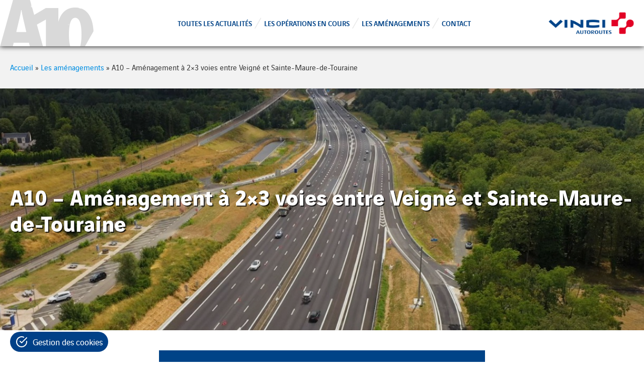

--- FILE ---
content_type: text/html; charset=UTF-8
request_url: https://www.a10-amenagement.com/les-amenagements-de-la10/veigne-ste-maure/
body_size: 10627
content:
<!DOCTYPE html>

<head>
    <meta charset="utf-8">
    <meta http-equiv="x-ua-compatible" content="ie=edge">
	<meta name="viewport" content="width=device-width, initial-scale=1, shrink-to-fit=no">

	<title>A10 – Aménagement à 2x3 voies entre Veigné et Sainte-Maure-de-Touraine - A10 Aménagement : A10 Aménagement</title>

	<!-- Fancybox -->
	<link
	  rel="stylesheet"
	  href="https://cdn.jsdelivr.net/npm/@fancyapps/ui@4.0/dist/fancybox.css"
	/>
	
	<!-- Favicons -->
	<link rel="apple-touch-icon" sizes="57x57" href="https://www.a10-amenagement.com/wp-content/themes/vinci/assets/images/favicons/apple-icon-57x57.png">
	<link rel="apple-touch-icon" sizes="60x60" href="https://www.a10-amenagement.com/wp-content/themes/vinci/assets/images/favicons/apple-icon-60x60.png">
	<link rel="apple-touch-icon" sizes="72x72" href="https://www.a10-amenagement.com/wp-content/themes/vinci/assets/images/favicons/apple-icon-72x72.png">
	<link rel="apple-touch-icon" sizes="76x76" href="https://www.a10-amenagement.com/wp-content/themes/vinci/assets/images/favicons/apple-icon-76x76.png">
	<link rel="apple-touch-icon" sizes="114x114" href="https://www.a10-amenagement.com/wp-content/themes/vinci/assets/images/favicons/apple-icon-114x114.png">
	<link rel="apple-touch-icon" sizes="120x120" href="https://www.a10-amenagement.com/wp-content/themes/vinci/assets/images/favicons/apple-icon-120x120.png">
	<link rel="apple-touch-icon" sizes="144x144" href="https://www.a10-amenagement.com/wp-content/themes/vinci/assets/images/favicons/apple-icon-144x144.png">
	<link rel="apple-touch-icon" sizes="152x152" href="https://www.a10-amenagement.com/wp-content/themes/vinci/assets/images/favicons/apple-icon-152x152.png">
	<link rel="apple-touch-icon" sizes="180x180" href="https://www.a10-amenagement.com/wp-content/themes/vinci/assets/images/favicons/apple-icon-180x180.png">
	<link rel="icon" type="image/png" sizes="192x192"  href="https://www.a10-amenagement.com/wp-content/themes/vinci/assets/images/favicons/android-icon-192x192.png">
	<link rel="icon" type="image/png" sizes="32x32" href="https://www.a10-amenagement.com/wp-content/themes/vinci/assets/images/favicons/favicon-32x32.png">
	<link rel="icon" type="image/png" sizes="96x96" href="https://www.a10-amenagement.com/wp-content/themes/vinci/assets/images/favicons/favicon-96x96.png">
	<link rel="icon" type="image/png" sizes="16x16" href="https://www.a10-amenagement.com/wp-content/themes/vinci/assets/images/favicons/favicon-16x16.png">
	<link rel="manifest" href="https://www.a10-amenagement.com/wp-content/themes/vinci/assets/images/favicons/manifest.json">
	<meta name="msapplication-TileColor" content="#ffffff">
	<meta name="msapplication-TileImage" content="https://www.a10-amenagement.com/wp-content/themes/vinci/assets/images/favicons/ms-icon-144x144.png">
	<meta name="theme-color" content="#ffffff">

	<meta name='robots' content='index, follow, max-image-preview:large, max-snippet:-1, max-video-preview:-1' />

	<!-- This site is optimized with the Yoast SEO plugin v26.6 - https://yoast.com/wordpress/plugins/seo/ -->
	<link rel="canonical" href="https://www.a10-amenagement.com/les-amenagements-de-la10/veigne-ste-maure/" />
	<meta property="og:locale" content="fr_FR" />
	<meta property="og:type" content="article" />
	<meta property="og:title" content="A10 – Aménagement à 2x3 voies entre Veigné et Sainte-Maure-de-Touraine - A10 Aménagement" />
	<meta property="og:url" content="https://www.a10-amenagement.com/les-amenagements-de-la10/veigne-ste-maure/" />
	<meta property="og:site_name" content="A10 Aménagement" />
	<meta property="article:modified_time" content="2023-11-29T09:27:10+00:00" />
	<meta property="og:image" content="https://www.a10-amenagement.com/wp-content/uploads/2023/11/A10_2x3-voies_BD.jpg" />
	<meta property="og:image:width" content="1251" />
	<meta property="og:image:height" content="456" />
	<meta property="og:image:type" content="image/jpeg" />
	<meta name="twitter:card" content="summary_large_image" />
	<script type="application/ld+json" class="yoast-schema-graph">{"@context":"https://schema.org","@graph":[{"@type":"WebPage","@id":"https://www.a10-amenagement.com/les-amenagements-de-la10/veigne-ste-maure/","url":"https://www.a10-amenagement.com/les-amenagements-de-la10/veigne-ste-maure/","name":"A10 – Aménagement à 2x3 voies entre Veigné et Sainte-Maure-de-Touraine - A10 Aménagement","isPartOf":{"@id":"https://www.a10-amenagement.com/#website"},"primaryImageOfPage":{"@id":"https://www.a10-amenagement.com/les-amenagements-de-la10/veigne-ste-maure/#primaryimage"},"image":{"@id":"https://www.a10-amenagement.com/les-amenagements-de-la10/veigne-ste-maure/#primaryimage"},"thumbnailUrl":"https://www.a10-amenagement.com/wp-content/uploads/2023/11/A10_2x3-voies_BD.jpg","datePublished":"2023-11-24T08:25:12+00:00","dateModified":"2023-11-29T09:27:10+00:00","breadcrumb":{"@id":"https://www.a10-amenagement.com/les-amenagements-de-la10/veigne-ste-maure/#breadcrumb"},"inLanguage":"fr-FR","potentialAction":[{"@type":"ReadAction","target":["https://www.a10-amenagement.com/les-amenagements-de-la10/veigne-ste-maure/"]}]},{"@type":"ImageObject","inLanguage":"fr-FR","@id":"https://www.a10-amenagement.com/les-amenagements-de-la10/veigne-ste-maure/#primaryimage","url":"https://www.a10-amenagement.com/wp-content/uploads/2023/11/A10_2x3-voies_BD.jpg","contentUrl":"https://www.a10-amenagement.com/wp-content/uploads/2023/11/A10_2x3-voies_BD.jpg","width":1251,"height":456},{"@type":"BreadcrumbList","@id":"https://www.a10-amenagement.com/les-amenagements-de-la10/veigne-ste-maure/#breadcrumb","itemListElement":[{"@type":"ListItem","position":1,"name":"Accueil","item":"https://www.a10-amenagement.com/"},{"@type":"ListItem","position":2,"name":"Les aménagements","item":"https://www.a10-amenagement.com/les-amenagements-de-la10/"},{"@type":"ListItem","position":3,"name":"A10 – Aménagement à 2&#215;3 voies entre Veigné et Sainte-Maure-de-Touraine"}]},{"@type":"WebSite","@id":"https://www.a10-amenagement.com/#website","url":"https://www.a10-amenagement.com/","name":"A10 Aménagement","description":"","publisher":{"@id":"https://www.a10-amenagement.com/#organization"},"potentialAction":[{"@type":"SearchAction","target":{"@type":"EntryPoint","urlTemplate":"https://www.a10-amenagement.com/?s={search_term_string}"},"query-input":{"@type":"PropertyValueSpecification","valueRequired":true,"valueName":"search_term_string"}}],"inLanguage":"fr-FR"},{"@type":"Organization","@id":"https://www.a10-amenagement.com/#organization","name":"A10 Aménagement","url":"https://www.a10-amenagement.com/","logo":{"@type":"ImageObject","inLanguage":"fr-FR","@id":"https://www.a10-amenagement.com/#/schema/logo/image/","url":"https://www.a10-amenagement.com/wp-content/uploads/2022/09/cropped-logo-A10-header.png","contentUrl":"https://www.a10-amenagement.com/wp-content/uploads/2022/09/cropped-logo-A10-header.png","width":186,"height":92,"caption":"A10 Aménagement"},"image":{"@id":"https://www.a10-amenagement.com/#/schema/logo/image/"}}]}</script>
	<!-- / Yoast SEO plugin. -->


<link rel='dns-prefetch' href='//cdnjs.cloudflare.com' />
<link rel="alternate" title="oEmbed (JSON)" type="application/json+oembed" href="https://www.a10-amenagement.com/wp-json/oembed/1.0/embed?url=https%3A%2F%2Fwww.a10-amenagement.com%2Fles-amenagements-de-la10%2Fveigne-ste-maure%2F" />
<link rel="alternate" title="oEmbed (XML)" type="text/xml+oembed" href="https://www.a10-amenagement.com/wp-json/oembed/1.0/embed?url=https%3A%2F%2Fwww.a10-amenagement.com%2Fles-amenagements-de-la10%2Fveigne-ste-maure%2F&#038;format=xml" />
<style id='wp-img-auto-sizes-contain-inline-css' type='text/css'>
img:is([sizes=auto i],[sizes^="auto," i]){contain-intrinsic-size:3000px 1500px}
/*# sourceURL=wp-img-auto-sizes-contain-inline-css */
</style>
<style id='wp-block-library-inline-css' type='text/css'>
:root{--wp-block-synced-color:#7a00df;--wp-block-synced-color--rgb:122,0,223;--wp-bound-block-color:var(--wp-block-synced-color);--wp-editor-canvas-background:#ddd;--wp-admin-theme-color:#007cba;--wp-admin-theme-color--rgb:0,124,186;--wp-admin-theme-color-darker-10:#006ba1;--wp-admin-theme-color-darker-10--rgb:0,107,160.5;--wp-admin-theme-color-darker-20:#005a87;--wp-admin-theme-color-darker-20--rgb:0,90,135;--wp-admin-border-width-focus:2px}@media (min-resolution:192dpi){:root{--wp-admin-border-width-focus:1.5px}}.wp-element-button{cursor:pointer}:root .has-very-light-gray-background-color{background-color:#eee}:root .has-very-dark-gray-background-color{background-color:#313131}:root .has-very-light-gray-color{color:#eee}:root .has-very-dark-gray-color{color:#313131}:root .has-vivid-green-cyan-to-vivid-cyan-blue-gradient-background{background:linear-gradient(135deg,#00d084,#0693e3)}:root .has-purple-crush-gradient-background{background:linear-gradient(135deg,#34e2e4,#4721fb 50%,#ab1dfe)}:root .has-hazy-dawn-gradient-background{background:linear-gradient(135deg,#faaca8,#dad0ec)}:root .has-subdued-olive-gradient-background{background:linear-gradient(135deg,#fafae1,#67a671)}:root .has-atomic-cream-gradient-background{background:linear-gradient(135deg,#fdd79a,#004a59)}:root .has-nightshade-gradient-background{background:linear-gradient(135deg,#330968,#31cdcf)}:root .has-midnight-gradient-background{background:linear-gradient(135deg,#020381,#2874fc)}:root{--wp--preset--font-size--normal:16px;--wp--preset--font-size--huge:42px}.has-regular-font-size{font-size:1em}.has-larger-font-size{font-size:2.625em}.has-normal-font-size{font-size:var(--wp--preset--font-size--normal)}.has-huge-font-size{font-size:var(--wp--preset--font-size--huge)}.has-text-align-center{text-align:center}.has-text-align-left{text-align:left}.has-text-align-right{text-align:right}.has-fit-text{white-space:nowrap!important}#end-resizable-editor-section{display:none}.aligncenter{clear:both}.items-justified-left{justify-content:flex-start}.items-justified-center{justify-content:center}.items-justified-right{justify-content:flex-end}.items-justified-space-between{justify-content:space-between}.screen-reader-text{border:0;clip-path:inset(50%);height:1px;margin:-1px;overflow:hidden;padding:0;position:absolute;width:1px;word-wrap:normal!important}.screen-reader-text:focus{background-color:#ddd;clip-path:none;color:#444;display:block;font-size:1em;height:auto;left:5px;line-height:normal;padding:15px 23px 14px;text-decoration:none;top:5px;width:auto;z-index:100000}html :where(.has-border-color){border-style:solid}html :where([style*=border-top-color]){border-top-style:solid}html :where([style*=border-right-color]){border-right-style:solid}html :where([style*=border-bottom-color]){border-bottom-style:solid}html :where([style*=border-left-color]){border-left-style:solid}html :where([style*=border-width]){border-style:solid}html :where([style*=border-top-width]){border-top-style:solid}html :where([style*=border-right-width]){border-right-style:solid}html :where([style*=border-bottom-width]){border-bottom-style:solid}html :where([style*=border-left-width]){border-left-style:solid}html :where(img[class*=wp-image-]){height:auto;max-width:100%}:where(figure){margin:0 0 1em}html :where(.is-position-sticky){--wp-admin--admin-bar--position-offset:var(--wp-admin--admin-bar--height,0px)}@media screen and (max-width:600px){html :where(.is-position-sticky){--wp-admin--admin-bar--position-offset:0px}}

/*# sourceURL=wp-block-library-inline-css */
</style><style id='global-styles-inline-css' type='text/css'>
:root{--wp--preset--aspect-ratio--square: 1;--wp--preset--aspect-ratio--4-3: 4/3;--wp--preset--aspect-ratio--3-4: 3/4;--wp--preset--aspect-ratio--3-2: 3/2;--wp--preset--aspect-ratio--2-3: 2/3;--wp--preset--aspect-ratio--16-9: 16/9;--wp--preset--aspect-ratio--9-16: 9/16;--wp--preset--color--black: #000000;--wp--preset--color--cyan-bluish-gray: #abb8c3;--wp--preset--color--white: #ffffff;--wp--preset--color--pale-pink: #f78da7;--wp--preset--color--vivid-red: #cf2e2e;--wp--preset--color--luminous-vivid-orange: #ff6900;--wp--preset--color--luminous-vivid-amber: #fcb900;--wp--preset--color--light-green-cyan: #7bdcb5;--wp--preset--color--vivid-green-cyan: #00d084;--wp--preset--color--pale-cyan-blue: #8ed1fc;--wp--preset--color--vivid-cyan-blue: #0693e3;--wp--preset--color--vivid-purple: #9b51e0;--wp--preset--gradient--vivid-cyan-blue-to-vivid-purple: linear-gradient(135deg,rgb(6,147,227) 0%,rgb(155,81,224) 100%);--wp--preset--gradient--light-green-cyan-to-vivid-green-cyan: linear-gradient(135deg,rgb(122,220,180) 0%,rgb(0,208,130) 100%);--wp--preset--gradient--luminous-vivid-amber-to-luminous-vivid-orange: linear-gradient(135deg,rgb(252,185,0) 0%,rgb(255,105,0) 100%);--wp--preset--gradient--luminous-vivid-orange-to-vivid-red: linear-gradient(135deg,rgb(255,105,0) 0%,rgb(207,46,46) 100%);--wp--preset--gradient--very-light-gray-to-cyan-bluish-gray: linear-gradient(135deg,rgb(238,238,238) 0%,rgb(169,184,195) 100%);--wp--preset--gradient--cool-to-warm-spectrum: linear-gradient(135deg,rgb(74,234,220) 0%,rgb(151,120,209) 20%,rgb(207,42,186) 40%,rgb(238,44,130) 60%,rgb(251,105,98) 80%,rgb(254,248,76) 100%);--wp--preset--gradient--blush-light-purple: linear-gradient(135deg,rgb(255,206,236) 0%,rgb(152,150,240) 100%);--wp--preset--gradient--blush-bordeaux: linear-gradient(135deg,rgb(254,205,165) 0%,rgb(254,45,45) 50%,rgb(107,0,62) 100%);--wp--preset--gradient--luminous-dusk: linear-gradient(135deg,rgb(255,203,112) 0%,rgb(199,81,192) 50%,rgb(65,88,208) 100%);--wp--preset--gradient--pale-ocean: linear-gradient(135deg,rgb(255,245,203) 0%,rgb(182,227,212) 50%,rgb(51,167,181) 100%);--wp--preset--gradient--electric-grass: linear-gradient(135deg,rgb(202,248,128) 0%,rgb(113,206,126) 100%);--wp--preset--gradient--midnight: linear-gradient(135deg,rgb(2,3,129) 0%,rgb(40,116,252) 100%);--wp--preset--font-size--small: 13px;--wp--preset--font-size--medium: 20px;--wp--preset--font-size--large: 36px;--wp--preset--font-size--x-large: 42px;--wp--preset--spacing--20: 0.44rem;--wp--preset--spacing--30: 0.67rem;--wp--preset--spacing--40: 1rem;--wp--preset--spacing--50: 1.5rem;--wp--preset--spacing--60: 2.25rem;--wp--preset--spacing--70: 3.38rem;--wp--preset--spacing--80: 5.06rem;--wp--preset--shadow--natural: 6px 6px 9px rgba(0, 0, 0, 0.2);--wp--preset--shadow--deep: 12px 12px 50px rgba(0, 0, 0, 0.4);--wp--preset--shadow--sharp: 6px 6px 0px rgba(0, 0, 0, 0.2);--wp--preset--shadow--outlined: 6px 6px 0px -3px rgb(255, 255, 255), 6px 6px rgb(0, 0, 0);--wp--preset--shadow--crisp: 6px 6px 0px rgb(0, 0, 0);}:where(.is-layout-flex){gap: 0.5em;}:where(.is-layout-grid){gap: 0.5em;}body .is-layout-flex{display: flex;}.is-layout-flex{flex-wrap: wrap;align-items: center;}.is-layout-flex > :is(*, div){margin: 0;}body .is-layout-grid{display: grid;}.is-layout-grid > :is(*, div){margin: 0;}:where(.wp-block-columns.is-layout-flex){gap: 2em;}:where(.wp-block-columns.is-layout-grid){gap: 2em;}:where(.wp-block-post-template.is-layout-flex){gap: 1.25em;}:where(.wp-block-post-template.is-layout-grid){gap: 1.25em;}.has-black-color{color: var(--wp--preset--color--black) !important;}.has-cyan-bluish-gray-color{color: var(--wp--preset--color--cyan-bluish-gray) !important;}.has-white-color{color: var(--wp--preset--color--white) !important;}.has-pale-pink-color{color: var(--wp--preset--color--pale-pink) !important;}.has-vivid-red-color{color: var(--wp--preset--color--vivid-red) !important;}.has-luminous-vivid-orange-color{color: var(--wp--preset--color--luminous-vivid-orange) !important;}.has-luminous-vivid-amber-color{color: var(--wp--preset--color--luminous-vivid-amber) !important;}.has-light-green-cyan-color{color: var(--wp--preset--color--light-green-cyan) !important;}.has-vivid-green-cyan-color{color: var(--wp--preset--color--vivid-green-cyan) !important;}.has-pale-cyan-blue-color{color: var(--wp--preset--color--pale-cyan-blue) !important;}.has-vivid-cyan-blue-color{color: var(--wp--preset--color--vivid-cyan-blue) !important;}.has-vivid-purple-color{color: var(--wp--preset--color--vivid-purple) !important;}.has-black-background-color{background-color: var(--wp--preset--color--black) !important;}.has-cyan-bluish-gray-background-color{background-color: var(--wp--preset--color--cyan-bluish-gray) !important;}.has-white-background-color{background-color: var(--wp--preset--color--white) !important;}.has-pale-pink-background-color{background-color: var(--wp--preset--color--pale-pink) !important;}.has-vivid-red-background-color{background-color: var(--wp--preset--color--vivid-red) !important;}.has-luminous-vivid-orange-background-color{background-color: var(--wp--preset--color--luminous-vivid-orange) !important;}.has-luminous-vivid-amber-background-color{background-color: var(--wp--preset--color--luminous-vivid-amber) !important;}.has-light-green-cyan-background-color{background-color: var(--wp--preset--color--light-green-cyan) !important;}.has-vivid-green-cyan-background-color{background-color: var(--wp--preset--color--vivid-green-cyan) !important;}.has-pale-cyan-blue-background-color{background-color: var(--wp--preset--color--pale-cyan-blue) !important;}.has-vivid-cyan-blue-background-color{background-color: var(--wp--preset--color--vivid-cyan-blue) !important;}.has-vivid-purple-background-color{background-color: var(--wp--preset--color--vivid-purple) !important;}.has-black-border-color{border-color: var(--wp--preset--color--black) !important;}.has-cyan-bluish-gray-border-color{border-color: var(--wp--preset--color--cyan-bluish-gray) !important;}.has-white-border-color{border-color: var(--wp--preset--color--white) !important;}.has-pale-pink-border-color{border-color: var(--wp--preset--color--pale-pink) !important;}.has-vivid-red-border-color{border-color: var(--wp--preset--color--vivid-red) !important;}.has-luminous-vivid-orange-border-color{border-color: var(--wp--preset--color--luminous-vivid-orange) !important;}.has-luminous-vivid-amber-border-color{border-color: var(--wp--preset--color--luminous-vivid-amber) !important;}.has-light-green-cyan-border-color{border-color: var(--wp--preset--color--light-green-cyan) !important;}.has-vivid-green-cyan-border-color{border-color: var(--wp--preset--color--vivid-green-cyan) !important;}.has-pale-cyan-blue-border-color{border-color: var(--wp--preset--color--pale-cyan-blue) !important;}.has-vivid-cyan-blue-border-color{border-color: var(--wp--preset--color--vivid-cyan-blue) !important;}.has-vivid-purple-border-color{border-color: var(--wp--preset--color--vivid-purple) !important;}.has-vivid-cyan-blue-to-vivid-purple-gradient-background{background: var(--wp--preset--gradient--vivid-cyan-blue-to-vivid-purple) !important;}.has-light-green-cyan-to-vivid-green-cyan-gradient-background{background: var(--wp--preset--gradient--light-green-cyan-to-vivid-green-cyan) !important;}.has-luminous-vivid-amber-to-luminous-vivid-orange-gradient-background{background: var(--wp--preset--gradient--luminous-vivid-amber-to-luminous-vivid-orange) !important;}.has-luminous-vivid-orange-to-vivid-red-gradient-background{background: var(--wp--preset--gradient--luminous-vivid-orange-to-vivid-red) !important;}.has-very-light-gray-to-cyan-bluish-gray-gradient-background{background: var(--wp--preset--gradient--very-light-gray-to-cyan-bluish-gray) !important;}.has-cool-to-warm-spectrum-gradient-background{background: var(--wp--preset--gradient--cool-to-warm-spectrum) !important;}.has-blush-light-purple-gradient-background{background: var(--wp--preset--gradient--blush-light-purple) !important;}.has-blush-bordeaux-gradient-background{background: var(--wp--preset--gradient--blush-bordeaux) !important;}.has-luminous-dusk-gradient-background{background: var(--wp--preset--gradient--luminous-dusk) !important;}.has-pale-ocean-gradient-background{background: var(--wp--preset--gradient--pale-ocean) !important;}.has-electric-grass-gradient-background{background: var(--wp--preset--gradient--electric-grass) !important;}.has-midnight-gradient-background{background: var(--wp--preset--gradient--midnight) !important;}.has-small-font-size{font-size: var(--wp--preset--font-size--small) !important;}.has-medium-font-size{font-size: var(--wp--preset--font-size--medium) !important;}.has-large-font-size{font-size: var(--wp--preset--font-size--large) !important;}.has-x-large-font-size{font-size: var(--wp--preset--font-size--x-large) !important;}
/*# sourceURL=global-styles-inline-css */
</style>

<style id='classic-theme-styles-inline-css' type='text/css'>
/*! This file is auto-generated */
.wp-block-button__link{color:#fff;background-color:#32373c;border-radius:9999px;box-shadow:none;text-decoration:none;padding:calc(.667em + 2px) calc(1.333em + 2px);font-size:1.125em}.wp-block-file__button{background:#32373c;color:#fff;text-decoration:none}
/*# sourceURL=/wp-includes/css/classic-themes.min.css */
</style>
<link rel='stylesheet' id='cookie-consent-style-css' href='https://www.a10-amenagement.com/wp-content/plugins/vinci-cookie-consent/assets/css/cookieconsent.css?ver=1768528787' type='text/css' media='all' />
<link rel='stylesheet' id='cookie-consent-style-customize-css' href='https://www.a10-amenagement.com/wp-content/plugins/vinci-cookie-consent/assets/css/consent.css?ver=1768528787' type='text/css' media='all' />
<link rel='stylesheet' id='url-shortify-css' href='https://www.a10-amenagement.com/wp-content/plugins/url-shortify/lite/dist/styles/url-shortify.css?ver=1768528787' type='text/css' media='all' />
<link rel='stylesheet' id='style-css' href='https://www.a10-amenagement.com/wp-content/themes/vinci/assets/css/style.css?ver=1768528787' type='text/css' media='all' />
<link rel='stylesheet' id='print-css' href='https://www.a10-amenagement.com/wp-content/themes/vinci/assets/css/print.css?ver=1768528787' type='text/css' media='print' />
<link rel='stylesheet' id='files-css' href='https://www.a10-amenagement.com/wp-content/themes/vinci/assets/css/files.css?ver=1768528787' type='text/css' media='all' />
<link rel='stylesheet' id='heateor_sss_frontend_css-css' href='https://www.a10-amenagement.com/wp-content/plugins/sassy-social-share/public/css/sassy-social-share-public.css?ver=1768528787' type='text/css' media='all' />
<style id='heateor_sss_frontend_css-inline-css' type='text/css'>
.heateor_sss_button_instagram span.heateor_sss_svg,a.heateor_sss_instagram span.heateor_sss_svg{background:radial-gradient(circle at 30% 107%,#fdf497 0,#fdf497 5%,#fd5949 45%,#d6249f 60%,#285aeb 90%)}.heateor_sss_horizontal_sharing .heateor_sss_svg,.heateor_sss_standard_follow_icons_container .heateor_sss_svg{color:#fff;border-width:0px;border-style:solid;border-color:transparent}.heateor_sss_horizontal_sharing .heateorSssTCBackground{color:#666}.heateor_sss_horizontal_sharing span.heateor_sss_svg:hover,.heateor_sss_standard_follow_icons_container span.heateor_sss_svg:hover{border-color:transparent;}.heateor_sss_vertical_sharing span.heateor_sss_svg,.heateor_sss_floating_follow_icons_container span.heateor_sss_svg{color:#fff;border-width:0px;border-style:solid;border-color:transparent;}.heateor_sss_vertical_sharing .heateorSssTCBackground{color:#666;}.heateor_sss_vertical_sharing span.heateor_sss_svg:hover,.heateor_sss_floating_follow_icons_container span.heateor_sss_svg:hover{border-color:transparent;}@media screen and (max-width:783px) {.heateor_sss_vertical_sharing{display:none!important}}.heateorSssEmailBackground {
    background-color: #0166E1 !important;
}
/*# sourceURL=heateor_sss_frontend_css-inline-css */
</style>
<script type="text/javascript" src="https://cdnjs.cloudflare.com/ajax/libs/jquery/2.2.4/jquery.min.js?ver=1768528787" id="jquery-js"></script>
<script type="text/javascript" id="url-shortify-js-extra">
/* <![CDATA[ */
var usParams = {"ajaxurl":"https://www.a10-amenagement.com/wp-admin/admin-ajax.php"};
//# sourceURL=url-shortify-js-extra
/* ]]> */
</script>
<script type="text/javascript" src="https://www.a10-amenagement.com/wp-content/plugins/url-shortify/lite/dist/scripts/url-shortify.js?ver=1768528787" id="url-shortify-js"></script>
<script type="text/javascript" src="https://www.a10-amenagement.com/wp-content/themes/vinci/assets/js/plugins.min.js?v=1&amp;ver=1768528787" id="plugins-js"></script>
<script type="text/javascript" src="https://www.a10-amenagement.com/wp-content/themes/vinci/assets/js/build/main.js?v=1&amp;ver=1768528787" id="main-js"></script>
<link rel='shortlink' href='https://www.a10-amenagement.com/u8kk' />
		<script type="text/javascript">
            var ajaxurl = 'https://www.a10-amenagement.com/wp-admin/admin-ajax.php';
		</script>
		<style>.shorten_url { 
	   padding: 10px 10px 10px 10px ; 
	   border: 1px solid #AAAAAA ; 
	   background-color: #EEEEEE ;
}</style></head>

<body class="wp-singular page-template-default page page-id-3596 page-child parent-pageid-101 wp-custom-logo wp-theme-vinci">

	<div id="wrapper">
		<header id="header" class="header-page" role="banner">
			<div class="container">
				<div class="header-content">

					<a href="https://www.a10-amenagement.com/" title="A10 Aménagement" class="logo-site-wrapper" rel="home">
						<img src="https://www.a10-amenagement.com/wp-content/uploads/2022/09/cropped-logo-A10-header.png" height="92" alt="A10 Aménagement" class="logo-site">					</a>

					<nav class="nav-primary" role="navigation">
						<div class="menu-wrapper"><ul id="menu-menu-principal" class="menu"><li id="menu-item-103" class="menu-item menu-item-type-post_type menu-item-object-page menu-item-103"><a href="https://www.a10-amenagement.com/toutes-les-actualites/">Toutes les actualités</a></li>
<li id="menu-item-105" class="menu-item menu-item-type-post_type menu-item-object-page menu-item-105"><a href="https://www.a10-amenagement.com/les-operations-en-cours/">Les opérations en cours</a></li>
<li id="menu-item-104" class="menu-item menu-item-type-post_type menu-item-object-page current-page-ancestor menu-item-104"><a href="https://www.a10-amenagement.com/les-amenagements-de-la10/">Les aménagements</a></li>
<li id="menu-item-108" class="menu-item menu-item-type-post_type menu-item-object-page menu-item-108"><a href="https://www.a10-amenagement.com/contact/">Contact</a></li>
</ul></div>					</nav>

					<div class="logo-vinci-wrapper">
						<img src="https://www.a10-amenagement.com/wp-content/themes/vinci/assets/images/logo-vinci-autoroutes.png" width="170" height="45" alt="Vinci Autoroutes" title="Vinci Autoroutes" class="logo-vinci">
					</div>

					<button type="button" class="hamburger js_toggle-nav" title="Menu">
						<img src="https://www.a10-amenagement.com/wp-content/themes/vinci/assets/images/hamburger.png" width="32" height="32" alt="" class="illus">
					</button>
				</div><!-- /.header-content -->
			</div><!-- /.container -->
		</header><!-- /#header -->


<main id="main" class="main-page page-default page-single" role="main">
	<section>
		<div class="sub-header">
			<div class="container">
				<p id="breadcrumbs"><span><span><a href="https://www.a10-amenagement.com/">Accueil</a></span> » <span><a href="https://www.a10-amenagement.com/les-amenagements-de-la10/">Les aménagements</a></span> » <span class="breadcrumb_last" aria-current="page">A10 – Aménagement à 2&#215;3 voies entre Veigné et Sainte-Maure-de-Touraine</span></span></p>			</div><!-- /.container -->
		</div><!-- /.sub-header -->

		<!-- @TODODEV - Si il y a une image -->
    <div class="banner has-img" style="background-image: url(https://www.a10-amenagement.com/wp-content/uploads/2023/11/A10_2x3-voies_BD.jpg);">
    <div class="container">
        <div class="desc">
            <h1 class="title-page">A10 – Aménagement à 2&#215;3 voies entre Veigné et Sainte-Maure-de-Touraine</h1>
        </div><!-- /.desc -->
    </div><!-- /.container -->
</div><!-- /.banner -->

		
		<div class="modules-wrapper">
	<div class="internal-menu">
	<ul>
				<li>
			<a href="https://www.a10-amenagement.com/poitiers-veigne-un-projet-de-long-terme/" target="_blank">Le projet</a>
		</li>
				<li>
			<a href="https://www.a10-amenagement.com/linsertion-professionnelle-un-engagement-a-succes/" target="_blank">Insertion professionnelle</a>
		</li>
				<li>
			<a href="https://www.a10-amenagement.com/la-preservation-de-lenvironnement-au-coeur-du-projet/" target="_blank">Environnement</a>
		</li>
				<li>
			<a href="https://www.a10-amenagement.com/securite-2/" target="_blank">Sécurité</a>
		</li>
			</ul>
</div><div class="module module-introduction">
    <div class="container">
        <div class="txt editor">
            <p>Sur l’autoroute A10 au sud de Tours (Indre-et-Loire), une 3e voie a été mise en service en juillet 2023. Pour les usagers, cette portion de 24 km apporte plus de sécurité et de confort de conduite ; pour les riverains, une infrastructure plus respectueuse de leur environnement.</p>
        </div><!-- /.txt -->
    </div><!-- /.container -->
</div><!-- /.module-introduction -->
<div class="module module-text">
    <div class="container">
        <div class="txt editor">
                            <h2>Un aménagement au service du territoire</h2>
                                    <p>La mobilité des habitants d’Indre-et-Loire et, plus largement, de tous les usagers de l’autoroute, a été au cœur du projet. Débuté fin 2019, l’aménagement autoroutier a poursuivi trois objectifs :</p>
<ul>
<li>améliorer la fluidité et renforcer la sécurité de cet axe stratégique,</li>
<li>soutenir le développement économique du territoire,</li>
<li>améliorer l’insertion environnementale de l’infrastructure.</li>
</ul>
<p>Ainsi, cette portion qui accueille en moyenne 35 000 véhicules par jour, dont 20% de poids lourds, est une infrastructure modernisée qui répond aux standards actuels en matière de sécurité, de normes acoustiques et de protection de l’environnement.</p>
                            </div><!-- /.txt -->
    </div><!-- /.container -->
</div><!-- /.module-text -->
<div class="module module-key-figures">
    <div class="container">
                    <h2 class="title-module">CHIFFRES CLÉS </h2>
                <ul class="list">
                            <li class="item">
                    <div class="illus-wrapper">
                        <img src="https://www.a10-amenagement.com/wp-content/uploads/2022/09/investissement.png" alt="" class="illus">
                    </div>
                    <div class="txt">
                        <p><b>244 M€</b><br> 100% financés par VINCI Autoroutes</p>
                    </div>
                </li>
                            <li class="item">
                    <div class="illus-wrapper">
                        <img src="https://www.a10-amenagement.com/wp-content/uploads/2022/09/picto3.png" alt="" class="illus">
                    </div>
                    <div class="txt">
                        <p><b>4 ans</b><br> de travaux</p>
                    </div>
                </li>
                            <li class="item">
                    <div class="illus-wrapper">
                        <img src="https://www.a10-amenagement.com/wp-content/uploads/2022/09/picto-7.png" alt="" class="illus">
                    </div>
                    <div class="txt">
                        <p><b>24 km de chantier</b><br> </p>
                    </div>
                </li>
                            <li class="item">
                    <div class="illus-wrapper">
                        <img src="https://www.a10-amenagement.com/wp-content/uploads/2021/06/picto-personnes-mobilisees-chantier-e1624286721737.png" alt="" class="illus">
                    </div>
                    <div class="txt">
                        <p><b>300 personnes</b><br> en moyenne sur le chantier</p>
                    </div>
                </li>
                    </ul><!-- /.list -->
    </div><!-- /.container -->
</div><!-- /.module-key-figures -->
<div class="module module-text">
    <div class="container">
        <div class="txt editor">
                            <h2>Des travaux d’exception</h2>
                                    <p>Entre Veigné et Sainte-Maure-de-Touraine, de nombreuses facettes ont façonné ce chantier d’ampleur. Une 3<sup>e</sup> voie a été créée sur 24 km, 14 ouvrages d’art ont été adaptés, deux viaducs construits, un réseau d’assainissement créé, des protections acoustiques installées et des mesures environnementales mises en place. Un chantier d’une grande variété qui a requis des équipes pluridisciplinaires et des expertises de pointe.</p>
                            </div><!-- /.txt -->
    </div><!-- /.container -->
</div><!-- /.module-text -->
<div class="module module-text">
    <div class="container">
        <div class="txt editor">
                                    <p>Tout au long du chantier, une attention particulière a été portée aux besoins du territoire. Des réunions ont été régulièrement organisées. Un dialogue permanent, la prise en compte des enjeux locaux et une communication réactive ont permis de répondre aux attentes du terrain et d’adapter, au besoin, certaines phases de travaux.</p>
                            </div><!-- /.txt -->
    </div><!-- /.container -->
</div><!-- /.module-text -->
<div class="module module-slider-images">
    <div class="container">
        <div class="slider js_slider-module-slider-images swiper-container">

            <div class="swiper-wrapper">
                
                                    <div class="item swiper-slide">
                        <img src="https://www.a10-amenagement.com/wp-content/uploads/2023/11/2023-03-27-MITHRA-VISION-A10-Veigne-Sainte-Maure-de-Touraine-20_BD-900x500.jpg" alt="" class="illus">
                    </div>
                                    <div class="item swiper-slide">
                        <img src="https://www.a10-amenagement.com/wp-content/uploads/2023/11/P1164462_credit-MITHRA-VISION_BD-1094x500.jpg" alt="" class="illus">
                    </div>
                                    <div class="item swiper-slide">
                        <img src="https://www.a10-amenagement.com/wp-content/uploads/2023/11/Acoustique_IMG_0078_BD-1181x500.jpeg" alt="" class="illus">
                    </div>
                            </div><!-- /.swiper-wrapper -->

            <button type="button" class="swiper-button-custom swiper-button-custom-prev"></button>
            <button type="button" class="swiper-button-custom swiper-button-custom-next"></button>

        </div><!-- /.swiper-container -->
    </div><!-- /.container -->
</div><!-- /.module-slider-images -->
<div class="module module-key-figures">
    <div class="container">
                    <h2 class="title-module">CHIFFRES CLÉS </h2>
                <ul class="list">
                            <li class="item">
                    <div class="illus-wrapper">
                        <img src="https://www.a10-amenagement.com/wp-content/uploads/2022/09/picto-4_0.png" alt="" class="illus">
                    </div>
                    <div class="txt">
                        <p><b>2 viaducs</b><br> Les viaducs de l'Indre et du Courtineau</p>
                    </div>
                </li>
                            <li class="item">
                    <div class="illus-wrapper">
                        <img src="https://www.a10-amenagement.com/wp-content/uploads/2022/09/chiffres-ouvrages-art_0-1.png" alt="" class="illus">
                    </div>
                    <div class="txt">
                        <p><b>10</b><br> passages supérieurs</p>
                    </div>
                </li>
                            <li class="item">
                    <div class="illus-wrapper">
                        <img src="https://www.a10-amenagement.com/wp-content/uploads/2021/06/picto-appareils-appui-remplacees.png" alt="" class="illus">
                    </div>
                    <div class="txt">
                        <p><b>4</b><br> passages inférieurs</p>
                    </div>
                </li>
                            <li class="item">
                    <div class="illus-wrapper">
                        <img src="https://www.a10-amenagement.com/wp-content/uploads/2023/11/logo-goutte_Plan-de-travail-1.png" alt="" class="illus">
                    </div>
                    <div class="txt">
                        <p><b>26</b><br> bassins</p>
                    </div>
                </li>
                    </ul><!-- /.list -->
    </div><!-- /.container -->
</div><!-- /.module-key-figures -->
<div class="module module-text">
    <div class="container">
        <div class="txt editor">
                                    <h4><span style="color: #000000;"><strong>Zoom sur les viaducs</strong></span></h4>
<p>Entre et Sainte-Maure-de-Touraine, l’autoroute A10 franchit les vallées de l’Indre et du Courtineau par l’intermédiaire de viaducs. Un nouveau viaduc a été construit dans chaque vallée pour accueillir l’un des deux sens de circulation tandis que les viaducs existants sont affectés à l’autre sens.</p>
<ul>
<li><strong>Le viaduc de l’Indre </strong>(Veigné) : le mariage du béton et de l’acier</li>
</ul>
<p>Le viaduc de l’Indre est un ouvrage mixte, constitué de béton et d&rsquo;acier. Il est composé de quatre poutres métalliques qui ont été assemblées sur place, depuis une plateforme à proximité de l’autoroute, puis « lancées » lors de deux opérations de grande envergure.</p>
<p><img decoding="async" class=" wp-image-3608 alignleft" src="https://www.a10-amenagement.com/wp-content/uploads/2023/11/images.png" alt="" width="104" height="104" srcset="https://www.a10-amenagement.com/wp-content/uploads/2023/11/images.png 225w, https://www.a10-amenagement.com/wp-content/uploads/2023/11/images-150x150.png 150w, https://www.a10-amenagement.com/wp-content/uploads/2023/11/images-220x220.png 220w" sizes="(max-width: 104px) 100vw, 104px" /></p>
<h6>204 mètres de long<br />
1 300 tonnes de poutres</h6>
                            </div><!-- /.txt -->
    </div><!-- /.container -->
</div><!-- /.module-text -->
<div class="module module-text">
    <div class="container">
        <div class="txt editor">
                                    <ul>
<li><strong>Le viaduc du Courtineau</strong> (Saint-Epain) : un assemblage sur place et en hauteur.</li>
</ul>
<p>Le viaduc du Courtineau est un ouvrage en béton précontraint, dont le tablier est construit à l’aide de voussoirs en encorbellements successifs coulés en place. 52 voussoirs courants ont été coulés les uns à la suite des autres pour former le tablier du nouveau viaduc.</p>
<p><img decoding="async" class=" wp-image-3608 alignleft" src="https://www.a10-amenagement.com/wp-content/uploads/2023/11/images.png" alt="" width="111" height="111" srcset="https://www.a10-amenagement.com/wp-content/uploads/2023/11/images.png 225w, https://www.a10-amenagement.com/wp-content/uploads/2023/11/images-150x150.png 150w, https://www.a10-amenagement.com/wp-content/uploads/2023/11/images-220x220.png 220w" sizes="(max-width: 111px) 100vw, 111px" /></p>
<h6>213 mètres de long<br />
30 mètres de hauteur</h6>
                            </div><!-- /.txt -->
    </div><!-- /.container -->
</div><!-- /.module-text -->
<div class="module module-slider-images">
    <div class="container">
        <div class="slider js_slider-module-slider-images swiper-container">

            <div class="swiper-wrapper">
                
                                    <div class="item swiper-slide">
                        <img src="https://www.a10-amenagement.com/wp-content/uploads/2023/11/A10-Viaduc-Indre-Drone-2020-2-1290x500.jpg" alt="" class="illus">
                    </div>
                                    <div class="item swiper-slide">
                        <img src="https://www.a10-amenagement.com/wp-content/uploads/2023/11/Viaduc-Courtineau_GS010778_BD-3-1167x500.png" alt="" class="illus">
                    </div>
                            </div><!-- /.swiper-wrapper -->

            <button type="button" class="swiper-button-custom swiper-button-custom-prev"></button>
            <button type="button" class="swiper-button-custom swiper-button-custom-next"></button>

        </div><!-- /.swiper-container -->
    </div><!-- /.container -->
</div><!-- /.module-slider-images -->
<div class="module module-text">
    <div class="container">
        <div class="txt editor">
                            <h2>Les temps forts du chantier</h2>
                                    <p><iframe title="A10 – La 3e voie a été inaugurée au sud de Tours" width="500" height="281" src="https://www.youtube.com/embed/Ug99-A70rIM?feature=oembed" frameborder="0" allow="accelerometer; autoplay; clipboard-write; encrypted-media; gyroscope; picture-in-picture; web-share" referrerpolicy="strict-origin-when-cross-origin" allowfullscreen></iframe></p>
<p><iframe title="A10 – Retour sur 24km d’un chantier d’exception au sud de Tours" width="500" height="281" src="https://www.youtube.com/embed/4LuTWLa_hoA?feature=oembed" frameborder="0" allow="accelerometer; autoplay; clipboard-write; encrypted-media; gyroscope; picture-in-picture; web-share" referrerpolicy="strict-origin-when-cross-origin" allowfullscreen></iframe></p>
                            </div><!-- /.txt -->
    </div><!-- /.container -->
</div><!-- /.module-text -->
<div class="module module-documents">
    <div class="container">
                    <h2 class="title-module">En savoir plus</h2>
                <ul class="list">
                            <li class="item">
                    <a href="https://www.a10-amenagement.com/wp-content/uploads/2023/11/VSTEM_DP_inauguration-3e-voie_v7_DEF-pdf.pdf" target="_blank" class="link">
                        Dossier de presse | La 3e voie ouvre à la circulation (04 juillet 2023)                    </a>
                </li>
                    </ul><!-- /.list -->
    </div><!-- /.container -->
</div><!-- /.module-documents -->
<div class="module module-images">
	<div class="container">
		<div class="images">
						<figure>
				<img src="https://www.a10-amenagement.com/wp-content/uploads/2023/11/calendrier-macro-A10VSTEM-2-scaled.jpg" alt="" />
			</figure>
					</div>
	</div><!-- /.container -->
</div><!-- /.module-introduction -->
</div>

	</section>
</main><!-- /#main -->


		<footer id="footer" class="footer-page" role="contentinfo">
            <div class="footer-top">
                <div class="container">
                    <div class="footer-top-content">

                        <p class="txt">Suivez-nous</p>

                        <ul class="list">
                            <li class="item">
                                <a href="https://www.youtube.com/channel/UCgQKvsnEvE3uCmK4lKYmORQ" target="_blank" class="link">
                                    <img src="https://www.a10-amenagement.com/wp-content/themes/vinci/assets/images/youtube.png" alt="YouTube" title="YouTube" class="illus">
                                </a>
                            </li><!-- /.item -->
                            <li class="item">
                                <a href="https://www.facebook.com/VINCIAutoroutes/?fref=ts" target="_blank" class="link">
                                    <img src="https://www.a10-amenagement.com/wp-content/themes/vinci/assets/images/facebook.png" alt="Facebook" title="Facebook" class="illus">
                                </a>
                            </li><!-- /.item -->
                            <li class="item">
                                <a href="https://www.linkedin.com/company/vinci-autoroutes" target="_blank" class="link">
                                    <img src="https://www.a10-amenagement.com/wp-content/themes/vinci/assets/images/linkedin.png" alt="LinkedIn" title="LinkedIn" class="illus">
                                </a>
                            </li><!-- /.item -->
                            <li class="item">
                                <a href="https://www.instagram.com/vinci_autoroutes/" target="_blank" class="link">
                                    <img src="https://www.a10-amenagement.com/wp-content/themes/vinci/assets/images/instagram.png" alt="Instagram" title="Instagram" class="illus">
                                </a>
                            </li><!-- /.item -->
                        </ul><!-- /.list -->

                    </div><!-- /.footer-top-content -->
                        
                    <div class="twitter-link">
                        <a href="https://twitter.com/A10Trafic" target="_blank">
                            @A10Trafic
                            <img src="https://www.a10-amenagement.com/wp-content/themes/vinci/assets/images/twitter.png" alt="Twitter" title="Twitter" class="illus">
                        </a>
                    </div>
                    
                </div><!-- /.container -->
            </div><!-- /.footer-top -->

            <div class="footer-bottom">
                <div class="container">
                    <div class="footer-bottom-content">

                        <div class="logo-wrapper">
                            <img src="https://www.a10-amenagement.com/wp-content/themes/vinci/assets/images/logo-vinci-autoroutes.png" width="145" height="38" alt="Vinci Autoroutes" title="Vinci Autoroutes" class="logo">
                        </div>

                        <div class="logo-wrapper">
                            <img src="https://www.a10-amenagement.com/wp-content/uploads/2022/09/cropped-logo-A10-header.png" width="84" alt="A10 Aménagement" class="logo-site">                        </div>

                        <nav class="nav-secondary">
                            <div class="menu-wrapper"><ul id="menu-menu-principal-1" class="menu"><li class="menu-item menu-item-type-post_type menu-item-object-page menu-item-103"><a href="https://www.a10-amenagement.com/toutes-les-actualites/">Toutes les actualités</a></li>
<li class="menu-item menu-item-type-post_type menu-item-object-page menu-item-105"><a href="https://www.a10-amenagement.com/les-operations-en-cours/">Les opérations en cours</a></li>
<li class="menu-item menu-item-type-post_type menu-item-object-page current-page-ancestor menu-item-104"><a href="https://www.a10-amenagement.com/les-amenagements-de-la10/">Les aménagements</a></li>
<li class="menu-item menu-item-type-post_type menu-item-object-page menu-item-108"><a href="https://www.a10-amenagement.com/contact/">Contact</a></li>
</ul></div>                        </nav>

                        <p class="mentions">
                            ©2026 - VINCI Autoroutes<br>
                            <a href="https://www.a10-amenagement.com/mentions-legales" target="_blank">Mentions légales</a>
                            -
                            <a href="https://corporate.vinci-autoroutes.com/fr/politique-protection-donnees-personnelles-sites-chantiers-vinci-autoroutes" target="_blank">Données personnelles</a><br>
                            <a href="https://corporate.vinci-autoroutes.com/fr/politique-cookies-sites-chantiers-vinci-autoroutes" target="_blank">Politique cookies</a>
                        </p>
                    </div><!-- /.footer-bottom-content -->
                </div><!-- /.container -->
            </div><!-- /.footer-bottom -->
		</footer><!-- /#footer -->
	</div><!-- /#wrapper -->

    <script src="https://cdn.jsdelivr.net/npm/@fancyapps/ui@4.0/dist/fancybox.umd.js"></script>
	<script type="speculationrules">
{"prefetch":[{"source":"document","where":{"and":[{"href_matches":"/*"},{"not":{"href_matches":["/wp-*.php","/wp-admin/*","/wp-content/uploads/*","/wp-content/*","/wp-content/plugins/*","/wp-content/themes/vinci/*","/*\\?(.+)"]}},{"not":{"selector_matches":"a[rel~=\"nofollow\"]"}},{"not":{"selector_matches":".no-prefetch, .no-prefetch a"}}]},"eagerness":"conservative"}]}
</script>
<button type="button" id="cookie-consent-button" data-cc="c-settings">
	<svg xmlns="http://www.w3.org/2000/svg" width="24" height="24" viewBox="0 0 24 24" fill="none" stroke="currentColor" stroke-width="2" stroke-linecap="round" stroke-linejoin="round" class="feather feather-check-circle"><path d="M22 11.08V12a10 10 0 1 1-5.93-9.14"></path><polyline points="22 4 12 14.01 9 11.01"></polyline></svg><span>Gestion des cookies</span></button><script data-src="https://www.a10-amenagement.com/wp-content/plugins/vinci-cookie-consent/assets/js/consent.init.js" data-cookiecategory="analytics" defer></script><script type="text/javascript" src="https://www.a10-amenagement.com/wp-content/plugins/vinci-cookie-consent/assets/js/cookieconsent.js?ver=1768528787" id="cookie-consent-script-js"></script>
<script type="text/javascript" id="cookie-consent-script-customize-js-extra">
/* <![CDATA[ */
var matomoService = {"url":"//matomo.wp-kmv.com/","id":"14","link_cookies":{"url":"https://corporate.vinci-autoroutes.com/fr/politique-cookies-sites-chantiers-vinci-autoroutes","title":"politique Cookies"},"link_rgpd":{"url":"https://corporate.vinci-autoroutes.com/fr/politique-protection-donnees-personnelles-sites-chantiers-vinci-autoroutes","title":"politique Donn\u00e9es Personnelles"}};
//# sourceURL=cookie-consent-script-customize-js-extra
/* ]]> */
</script>
<script type="text/javascript" src="https://www.a10-amenagement.com/wp-content/plugins/vinci-cookie-consent/assets/js/consent.js?ver=1768528787" id="cookie-consent-script-customize-js"></script>
<script type="text/javascript" id="heateor_sss_sharing_js-js-before">
/* <![CDATA[ */
function heateorSssLoadEvent(e) {var t=window.onload;if (typeof window.onload!="function") {window.onload=e}else{window.onload=function() {t();e()}}};	var heateorSssSharingAjaxUrl = 'https://www.a10-amenagement.com/wp-admin/admin-ajax.php', heateorSssCloseIconPath = 'https://www.a10-amenagement.com/wp-content/plugins/sassy-social-share/public/../images/close.png', heateorSssPluginIconPath = 'https://www.a10-amenagement.com/wp-content/plugins/sassy-social-share/public/../images/logo.png', heateorSssHorizontalSharingCountEnable = 0, heateorSssVerticalSharingCountEnable = 0, heateorSssSharingOffset = -10; var heateorSssMobileStickySharingEnabled = 0;var heateorSssCopyLinkMessage = "Lien copié.";var heateorSssUrlCountFetched = [], heateorSssSharesText = 'Partages', heateorSssShareText = 'Partage';function heateorSssPopup(e) {window.open(e,"popUpWindow","height=400,width=600,left=400,top=100,resizable,scrollbars,toolbar=0,personalbar=0,menubar=no,location=no,directories=no,status")}
//# sourceURL=heateor_sss_sharing_js-js-before
/* ]]> */
</script>
<script type="text/javascript" src="https://www.a10-amenagement.com/wp-content/plugins/sassy-social-share/public/js/sassy-social-share-public.js?ver=1768528787" id="heateor_sss_sharing_js-js"></script>

<!-- <script src="https://www.a10-amenagement.com/wp-content/themes/vinci/_/js/functions.js"></script> -->

</body>
</html>


--- FILE ---
content_type: text/css
request_url: https://www.a10-amenagement.com/wp-content/plugins/vinci-cookie-consent/assets/css/consent.css?ver=1768528787
body_size: 222
content:
#cookie-consent-button{position:fixed;bottom:0;left:0;z-index:50;margin:1rem;background:#004087;color:#fff;border:0;border-radius:50px;padding:0 11px;min-height:40px;font-size:.9em;display:inline-flex;align-items:center;justify-content:center;transition:all .5s;box-shadow:0 0 0 rgba(0,0,0,0)}#cookie-consent-button span{box-sizing:border-box;white-space:nowrap;padding-left:10px}#cookie-consent-button span:before{content:" "}#cookie-consent-button:hover{background:#0f1a37;transform:translateY(-4px) scale(1.01);box-shadow:0 14px 20px -5px rgba(0,0,0,.4)}

--- FILE ---
content_type: text/css
request_url: https://www.a10-amenagement.com/wp-content/themes/vinci/assets/css/print.css?ver=1768528787
body_size: 383
content:
/* Header */
#header {
  box-shadow: none;
}
#header .nav-primary {
  display: none;
}
/* Footer */
#footer .footer-top, #footer .footer-bottom .nav-secondary {
  display: none;
}
/* Banner */
.banner {
  background: transparent !important;
}
.banner.has-img .desc::before {
  display: none;
}
.banner.has-img .title-page {
  color: #3b3b3b;
  text-shadow: none;
}
.banner .title-page {
  color: #3b3b3b;
}
/* Sharing networks */
.sharing-networks {
  display: none;
}
/* Module Sldier news*/
.module-slider-news {
  display: none;
}
/* Module documents */
.module-documents {
  display: none;
}
/* Module Avis */
.module-avis .col-1 {
  flex-basis: 100%;
}
.module-avis .col-2 {
  display: none;
}
/* Related posts */
.related-posts {
  display: none;
}
/* Projects list */
.list-projects {
  display: block;
}
.list-projects .item-project {
  margin-top: 1.25rem;
}
.list-projects .item-project:first-child {
  margin-top: 0;
}
.list-projects .link {
  height: auto;
  padding: 0;
}
.list-projects .title {
  min-height: 0;
  font-size: 1.25rem;
  color: #3b3b3b;
}
.list-projects .overlay {
  position: static;
  display: block;
  padding: 0;
  opacity: 1;
  visibility: visible;
  background-color: transparent;
  text-align: left;
  color: #3b3b3b;
}
.list-projects .overlay .place {
  margin-top: 0.25rem;
  text-align: left;
  font-size: 1rem;
  text-transform: none;
}
.list-projects .overlay .txt {
  margin-top: 0.25rem;
  font-size: 0.9rem;
}
.list-projects .overlay .btn-wrapper {
  display: none;
}


--- FILE ---
content_type: application/javascript
request_url: https://www.a10-amenagement.com/wp-content/themes/vinci/assets/js/build/main.js?v=1&ver=1768528787
body_size: 484
content:
var $ = jQuery.noConflict();
jQuery(document).ready(function ($) {


    $(window).resize(function () {
    });


    $(window).load(function () {
    });


    $(window).scroll(function () {
    });


    // Menu mobile
    $('.js_toggle-nav').on('click', function() {
        console.log('click');
        $('body').toggleClass('nav-active');
    });


    // Map
    $('.js_info-map-item').hover(function() {
        $elt = $(this);
        $('.js_info-map-pin[data-index=' + $elt.data('index') + ']').addClass('hover');
    }, function() {
        $('.js_info-map-pin').removeClass('hover');
    });

    $('.js_info-map-pin').hover(function() {
        $elt = $(this);
        $('.js_info-map-item[data-index=' + $elt.data('index') + ']').addClass('hover');
    }, function() {
        $('.js_info-map-item').removeClass('hover');
    });

    $('.js_info-map-pin').on('click', function() {
        $('.js_info-map-item').removeClass('active highlight');
        $('.js_info-map-item[data-index=' + $elt.data('index') + ']').addClass('active highlight');
        setTimeout(function(){
            $('.js_info-map-item').removeClass('highlight');
        }, 2000);
    });


    // Module slider images
    $('.js_slider-module-slider-images').each(function(index, el) {
        if($(el).find('.item').length > 1) {
            const swiper = new Swiper(el, {
                loop: true,
                navigation: {
                    nextEl: '.swiper-button-custom-next',
                    prevEl: '.swiper-button-custom-prev',
                },
            });
        }
    });


    // Module slider news
    $('.js_slider-module-slider-news').each(function(index, el) {
        if($(el).find('.item').length > 1) {
            const swiper = new Swiper(el, {
                slidesPerView: 1,
                spaceBetween: 40,
                navigation: {
                    nextEl: '.swiper-button-custom-next',
                    prevEl: '.swiper-button-custom-prev',
                },
                breakpoints: {
                    750: {
                        slidesPerView: 2,
                    },
                    1024: {
                        slidesPerView: 3,
                    },
                }
            });
        }
    });

    // Module home slider
    $('.carousel').each(function(index, el) {
        if($(el).find('.item').length > 1) {
            const swiper = new Swiper(el, {
                slidesPerView: 1,
                spaceBetween: 0,
                loop: true,
                autoplay: {
                    delay: 3000,
                    disableOnInteraction: false,
                },
            });
        }
    });
});
